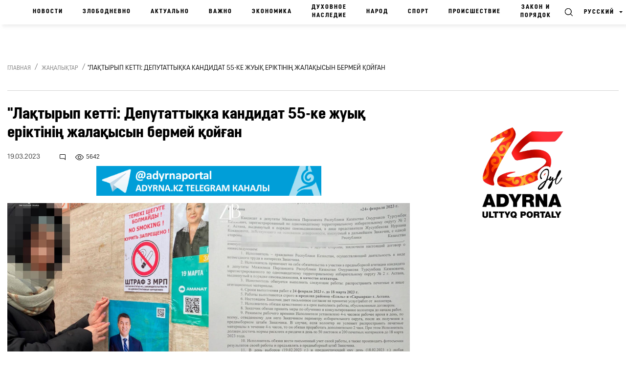

--- FILE ---
content_type: text/html; charset=UTF-8
request_url: https://adyrna.kz/post/150697
body_size: 22539
content:
<link rel="preload" as="style" href="https://adyrna.kz/build/assets/pages.article.fd0feaaa.css" /><link rel="modulepreload" href="https://adyrna.kz/build/assets/script.6ce067e2.js" /><link rel="stylesheet" href="https://adyrna.kz/build/assets/pages.article.fd0feaaa.css" /><script type="module" src="https://adyrna.kz/build/assets/script.6ce067e2.js"></script>
<!--app.blade.php-->
<!doctype html>
<html lang="ru" class="no-js">
<head>

    <meta charset="utf-8">
    <meta http-equiv="x-ua-compatible" content="ie=edge">
    <title>&quot;Лақтырып кетті: Депутаттықка кандидат 55-ке жуық еріктінің жалақысын бермей қойған | Национальный портал “Адырна”</title>
    <meta name="description" content="Мәжіліс депутаттығына кандидат Тұрсынбек Өмірзақов бір ай бойы үгітнасихат жұмысын жүргізген еріктілерге уәде еткен жалақыларын бермей, алдап кеткен. Бұл туралы Л.Н.Гумилев атындағы Еуразия ұлттық университетінің студенттері ZTB.KZ редакциясына хабарлады, деп жазады &quot;Адырна&quot; ұлттық порталы. Олардың ... | Национальный портал “Адырна”">
    <meta name="keywords" content="">
    <meta name="viewport" content="width=device-width, initial-scale=1">
    <meta name="robots" content="index, follow">
    <link rel="canonical" href="https://adyrna.kz/post/150697">
    <meta name="mailru-domain" content="RrLGZI44O0oVBVqJ"/>
    <meta name="format-detection" content="telephone=no">
    <meta name="HandheldFriendly" content="true">
    <meta name="theme-color" content="#F1F1F1">
    <meta property="fb:app_id" content="944375502576896"/>
    <meta name="google-site-verification" content="QfzaGxg6eMFrHCVC9596c0lwyJ7AoUOCPAe1vOoKc9k"/>
        <meta property="og:type" content="article"/>
    
    <meta property="og:locale" content="ru_RU"/>

    
    
        
    <meta property="og:title" content="&quot;Лақтырып кетті: Депутаттықка кандидат 55-ке жуық еріктінің жалақысын бермей қойған | Национальный портал “Адырна”"/>
    <meta property="og:description" content="Мәжіліс депутаттығына кандидат Тұрсынбек Өмірзақов бір ай бойы үгітнасихат жұмысын жүргізген еріктілерге уәде еткен жалақыларын бермей, алдап кеткен. Бұл туралы Л.Н.Гумилев атындағы Еуразия ұлттық университетінің студенттері ZTB.KZ редакциясына хабарлады, деп жазады &quot;Адырна&quot; ұлттық порталы. Олардың ... | Национальный портал “Адырна”"/>
    <meta property="og:url" content="https://adyrna.kz/post/150697"/>
    <meta property="og:image" content="https://adyrna.kz/content/uploads/2023/03/fotoram.io_-3.jpg"/>
    <meta property="og:image:secure_url" content="https://adyrna.kz/content/uploads/2023/03/fotoram.io_-3.jpg"/>
    <meta property="og:image:width" content="1200"/>
    <meta property="og:image:height" content="630"/>


    
    <meta name="twitter:card" content="summary_large_image">
    <meta name="twitter:title" content="&quot;Лақтырып кетті: Депутаттықка кандидат 55-ке жуық еріктінің жалақысын бермей қойған | Национальный портал “Адырна”">
    <meta name="twitter:description" content="Мәжіліс депутаттығына кандидат Тұрсынбек Өмірзақов бір ай бойы үгітнасихат жұмысын жүргізген еріктілерге уәде еткен жалақыларын бермей, алдап кеткен. Бұл туралы Л.Н.Гумилев атындағы Еуразия ұлттық университетінің студенттері ZTB.KZ редакциясына хабарлады, деп жазады &quot;Адырна&quot; ұлттық порталы. Олардың ... | Национальный портал “Адырна”">
    <meta name="twitter:image" content="https://adyrna.kz/content/uploads/2023/03/fotoram.io_-3.jpg">

    <link rel="image_src" href="https://adyrna.kz/content/uploads/2023/03/fotoram.io_-3.jpg"/>

    <link rel="icon" type="image/png" href="/favicon.png">

    <script type="application/ld+json">
        {
            "@context": "https://schema.org",
            "@type": "Organization",
            "name": "Национальный портал «Адырна»",
            "alternateName": "Adyrna",
            "url": "https://adyrna.kz",
            "logo": "https://adyrna.kz/images/logo.png",
            "founder": {
                "@type": "Person",
                "name": "Арман Серикович Аубакир",
                "jobTitle": "Руководитель портала",
                "description": "Активный участник общественной жизни, формирующий национальное мнение"
            },
            "description": "«Адырна» — интеллектуально-общественный медиа-портал, продвигающий казахскую идентичность, национальные ценности, традиции и духовное наследие. Платформа поднимает важные темы нации, анализирует события, формирует будущее с уважением к истории.",
            "sameAs": [
                "https://www.facebook.com/adyrna.kz",
                "https://www.instagram.com/adyrna.kz",
                "https://t.me/adyrna_kz"
            ],
            "address": {
                "@type": "PostalAddress",
                "addressCountry": "KZ"
            },
            "foundingDate": "2010",
            "memberOf": {
                "@type": "Organization",
                "name": "Казахстанское медиа-сообщество"
            }
        }
    </script>
    <script type="application/ld+json">
        {
            "@context": "https://schema.org",
            "@type": "NewsMediaOrganization",
            "name": "Национальный портал «Адырна»",
            "alternateName": "Adyrna",
            "url": "https://adyrna.kz",
            "logo": {
                "@type": "ImageObject",
                "url": "https://adyrna.kz/images/logo.png",
                "width": 600,
                "height": 60
            },
            "description": "Национальный портал «Адырна» — современная интеллектуально-общественная медиа-платформа, посвящённая казахской самобытности, истории, духовным ценностям и национальному развитию.",
            "foundingDate": "2010-01-01",
            "founder": {
                "@type": "Person",
                "name": "Арман Серикович Аубакир"
            },
            "publishingPrinciples": "https://adyrna.kz/publishing-principles",
            "ethicsPolicy": "https://adyrna.kz/ethics",
            "sameAs": [
                "https://facebook.com/adyrna.kz",
                "https://instagram.com/adyrna.kz",
                "https://t.me/adyrna_kz"
            ],
            "address": {
                "@type": "PostalAddress",
                "addressCountry": "KZ"
            }
        }
    </script>
    


        <script type="application/ld+json">
        {
            "@context": "https://schema.org",
            "@type": "NewsArticle",
            "mainEntityOfPage": {
                "@type": "WebPage",
                "@id": "https://adyrna.kz/post/150697"
            },
            "headline": "&quot;Лақтырып кетті: Депутаттықка кандидат 55-ке жуық еріктінің жалақысын бермей қойған | Национальный портал “Адырна”",
            "description": "Мәжіліс депутаттығына кандидат Тұрсынбек Өмірзақов бір ай бойы үгітнасихат жұмысын жүргізген еріктілерге уәде еткен жалақыларын бермей, алдап кеткен. Бұл туралы Л.Н.Гумилев атындағы Еуразия ұлттық университетінің студенттері ZTB.KZ редакциясына хабарлады, деп жазады &quot;Адырна&quot; ұлттық порталы. Олардың ... | Национальный портал “Адырна”",
            "image": [
                "https://adyrna.kz/content/uploads/2023/03/fotoram.io_-3.jpg"
            ],
            "author": {
                "@type": "Person",
                "name": "Зарина Әшірбек"
            },
            "publisher": {
                "@type": "Organization",
                "name": "Национальный портал «Адырна»",
                "logo": {
                    "@type": "ImageObject",
                    "url": "https://adyrna.kz/images/logo.png"
                }
            },
            "datePublished": "2023-03-19T18:42:27+05:00",
            "dateModified": "2026-02-01T04:24:04+05:00"
        }
    </script>
    
    <link rel="preload" as="style" href="https://adyrna.kz/build/assets/pages.article.fd0feaaa.css" /><link rel="preload" as="style" href="https://adyrna.kz/build/assets/app.208eb803.css" /><link rel="modulepreload" href="https://adyrna.kz/build/assets/app.2f185b4f.js" /><link rel="modulepreload" href="https://adyrna.kz/build/assets/script.6ce067e2.js" /><link rel="stylesheet" href="https://adyrna.kz/build/assets/pages.article.fd0feaaa.css" /><link rel="stylesheet" href="https://adyrna.kz/build/assets/app.208eb803.css" /><script type="module" src="https://adyrna.kz/build/assets/app.2f185b4f.js"></script><script type="module" src="https://adyrna.kz/build/assets/script.6ce067e2.js"></script>
    <script>
        (function (H) {
            H.className = H.className.replace(/\bno-js\b/, 'js')
        })(document.documentElement)
    </script>
    <!--[if lt IE 9 ]>
    <script src="/js/html5shiv-3.7.2.min.js" defer type="text/javascript"></script>
    <script src="/js/respond.min.js" defer type="text/javascript"></script>
    <meta content="no" http-equiv="imagetoolbar">
    <![endif]-->
    <!-- Google tag (gtag.js) -->
    <script async src="https://www.googletagmanager.com/gtag/js?id=G-XQQJTGRRKX"></script>
    <script>
        window.dataLayer = window.dataLayer || [];

        function gtag() {
            dataLayer.push(arguments);
        }

        gtag('js', new Date());
        gtag('config', 'G-XQQJTGRRKX');
    </script>

    <!-- Yandex Metrika -->
    <script type="text/javascript">
        (function (m, e, t, r, i, k, a) {
            m[i] = m[i] || function () {
                (m[i].a = m[i].a || []).push(arguments)
            };
            m[i].l = 1 * new Date();
            for (var j = 0; j < document.scripts.length; j++) {
                if (document.scripts[j].src === r) return;
            }
            k = e.createElement(t), a = e.getElementsByTagName(t)[0],
                k.async = 1, k.src = r, a.parentNode.insertBefore(k, a)
        })(window, document, "script", "https://mc.yandex.ru/metrika/tag.js", "ym");
        ym(85939719, "init", {
            clickmap: true,
            trackLinks: true,
            accurateTrackBounce: true
        });
    </script>
    <noscript>
        <div><img src="https://mc.yandex.ru/watch/85939719" style="position:absolute; left:-9999px;" alt=""/></div>
    </noscript>

    <!-- Google Analytics -->
    <script>
        (function (i, s, o, g, r, a, m) {
            i['GoogleAnalyticsObject'] = r;
            i[r] = i[r] || function () {
                (i[r].q = i[r].q || []).push(arguments)
            }, i[r].l = 1 * new Date();
            a = s.createElement(o), m = s.getElementsByTagName(o)[0];
            a.async = 1;
            a.src = g;
            m.parentNode.insertBefore(a, m)
        })(window, document, 'script', 'https://www.google-analytics.com/analytics.js', 'ga');
        ga('create', 'UA-117421885-1', 'auto');
        ga('send', 'pageview');
    </script>

    
    <script data-ad-client="ca-pub-1228786510087501" async
            src="https://pagead2.googlesyndication.com/pagead/js/adsbygoogle.js"></script>

    
    <link rel="stylesheet" href="https://cdnjs.cloudflare.com/ajax/libs/Swiper/4.5.0/css/swiper.css"
          integrity="sha512-cjuGuLmHnZITUy7HuGAl8RiiaNtzKH6ocCsISihxqrK98P1Ki7ugF+Oot0DHgPG++ZpywwsNNUxL4InsG6iYQw=="
          crossorigin="anonymous" referrerpolicy="no-referrer"/>
</head>

<body>

<div id="fb-root"></div>
<script async defer crossorigin="anonymous"
        src="https://connect.facebook.net/kk_KZ/sdk.js#xfbml=1&autoLogAppEvents=1&version=v4.0&appId=944375502576896"></script>
<!-- App Begin -->
<div class="app">

    <!-- App Wrapper Begin -->
    <div class="app__wrapper">

        <!--header.blade.php-->
<!-- Header Begin -->
<header class="header sticky" data-class-fixed="-sticky">

    <div class="header__container container-fluid">
        <a href="/ru" class="logo_adyrna" title="Adyrna"></a>
        <nav class="navigation">
            
                        
            <a href="https://adyrna.kz/ru"
               class="navigation__link">
                Новости
            </a>
                        
            <a href="https://adyrna.kz/ru/category/ozekti"
               class="navigation__link">
                Злободневно
            </a>
                        
            <a href="https://adyrna.kz/ru/category/eleuli"
               class="navigation__link">
                Актуально
            </a>
                        
            <a href="https://adyrna.kz/ru/category/manizdy"
               class="navigation__link">
                Важно
            </a>
                        
            <a href="https://adyrna.kz/ru/category/economics"
               class="navigation__link">
                Экономика
            </a>
                        
            <a href="https://adyrna.kz/ru/category/ruhaniyat"
               class="navigation__link">
                Духовное наследие
            </a>
                        
            <a href="https://adyrna.kz/ru/category/ult"
               class="navigation__link">
                Народ
            </a>
                        
            <a href="https://adyrna.kz/ru/category/sport"
               class="navigation__link">
                Спорт
            </a>
                        
            <a href="https://adyrna.kz/ru/category/okiga"
               class="navigation__link">
                Происшествие
            </a>
                        
            <a href="https://adyrna.kz/ru/category/zan-men-tartip"
               class="navigation__link">
                Закон и порядок
            </a>
            

        </nav>
        <div class="header__right d-flex justify-content-end">
            <a href="#" class="header__search" data-toggle="modal" data-target="#modal-search"></a>
            <div class="dropdown header__lang">
                                <div class="header__lang-title">Русский</div>
                <div class="dropdown-menu dropdown-menu-right">
                    
                                                            <a rel="alternate"
                       hreflang="kk"
                       href="/kk/post/150697"
                       class="header__lang-link"
                    >
                        Қазақша
                    </a>
                                                                                                                        <a rel="alternate"
                       hreflang="en"
                       href="/en/post/150697"
                       class="header__lang-link"
                    >
                        English
                    </a>
                                                                                <a rel="alternate"
                       hreflang="zh"
                       href="/zh/post/150697"
                       class="header__lang-link"
                    >
                        简体中文
                    </a>
                                                                                <a rel="alternate"
                       hreflang="tt"
                       href="/tt/post/150697"
                       class="header__lang-link"
                    >
                        قازاقشا
                    </a>
                                                                                <a rel="alternate"
                       hreflang="lt"
                       href="/lt/post/150697"
                       class="header__lang-link"
                    >
                        Qazaqsha
                    </a>
                                                                                <a rel="alternate"
                       hreflang="tr"
                       href="/tr/post/150697"
                       class="header__lang-link"
                    >
                        Türkçe
                    </a>
                                                                                <a rel="alternate"
                       hreflang="jp"
                       href="/jp/post/150697"
                       class="header__lang-link"
                    >
                        日本語
                    </a>
                                                                                <a rel="alternate"
                       hreflang="kr"
                       href="/kr/post/150697"
                       class="header__lang-link"
                    >
                        조선말/朝鮮말
                    </a>
                                        
                </div>
            </div>
            <div class="header__burger">
                <a class="burger"><span class="burger__item"></span></a>
                <div id="mega-menu" class="mega-menu">
                    
                    <div class="mega-menu__row">
                                                <div class="mega-menu__col">
                            <div class="mega-menu__menu">
                                <div class="mega-menu__title">
                                    <a href="/ru/category/batys-ajmaktar">
                                        Западные регионы
                                    </a>
                                </div>

                                                                <a href="/ru/category/batys-kazakstan-oblysy" class="mega-menu__link">
                                    Западно-Казахстанская область
                                </a>
                                                                <a href="/ru/category/oral-kalasy" class="mega-menu__link">
                                    город Уральск
                                </a>
                                                                <a href="/ru/category/mangystau-oblysy" class="mega-menu__link">
                                    Мангистауская область
                                </a>
                                                                <a href="/ru/category/aktau-kalasy" class="mega-menu__link">
                                    город Актау
                                </a>
                                                                <a href="/ru/category/atyrau-oblysy" class="mega-menu__link">
                                    Атырауская область
                                </a>
                                                                <a href="/ru/category/atyrau-kalasy" class="mega-menu__link">
                                    город Атырау
                                </a>
                                                                <a href="/ru/category/aktebe-oblysy" class="mega-menu__link">
                                    Актюбинская область
                                </a>
                                                                <a href="/ru/category/aktebe-kalasy" class="mega-menu__link">
                                    город Актобе
                                </a>
                                                            </div>
                        </div>
                                                <div class="mega-menu__col">
                            <div class="mega-menu__menu">
                                <div class="mega-menu__title">
                                    <a href="/ru/category/ortalyk-ajmaktar">
                                        Центральные регионы
                                    </a>
                                </div>

                                                                <a href="/ru/category/astana-kalasy" class="mega-menu__link">
                                    город Астана
                                </a>
                                                                <a href="/ru/category/akmola-oblysy" class="mega-menu__link">
                                    Акмолинская область
                                </a>
                                                                <a href="/ru/category/kekshetau-kalasy" class="mega-menu__link">
                                    город Кокшетау
                                </a>
                                                                <a href="/ru/category/karagandy-kalasy" class="mega-menu__link">
                                    город Караганда
                                </a>
                                                                <a href="/ru/category/karagandy-oblysy" class="mega-menu__link">
                                    Карагандинская область
                                </a>
                                                                <a href="/ru/category/ulytau-oblysy" class="mega-menu__link">
                                    Улытауская область
                                </a>
                                                                <a href="/ru/category/zhezkazgan-kalasy" class="mega-menu__link">
                                    город Жезказган
                                </a>
                                                                <a href="/ru/category/temirtau-kalasy" class="mega-menu__link">
                                    город Темиртау
                                </a>
                                                                <a href="/ru/category/balkash-kalasy" class="mega-menu__link">
                                    город Балхаш
                                </a>
                                                            </div>
                        </div>
                                                <div class="mega-menu__col">
                            <div class="mega-menu__menu">
                                <div class="mega-menu__title">
                                    <a href="/ru/category/soltystik-ajmaktar">
                                        Северные регионы
                                    </a>
                                </div>

                                                                <a href="/ru/category/kostanaj-kalasy" class="mega-menu__link">
                                    город Костанай
                                </a>
                                                                <a href="/ru/category/kostanaj-oblysy" class="mega-menu__link">
                                    Костанайская область
                                </a>
                                                                <a href="/ru/category/pavlodar-kalasy" class="mega-menu__link">
                                    город Павлодар
                                </a>
                                                                <a href="/ru/category/pavlodar-oblysy" class="mega-menu__link">
                                    Павлодарская область
                                </a>
                                                                <a href="/ru/category/petropavl-kalasy" class="mega-menu__link">
                                    город Петропавловск
                                </a>
                                                                <a href="/ru/category/soltystik-kazakstan-oblysy" class="mega-menu__link">
                                    Северо-Казахстанская область
                                </a>
                                                            </div>
                        </div>
                                                <div class="mega-menu__col">
                            <div class="mega-menu__menu">
                                <div class="mega-menu__title">
                                    <a href="/ru/category/ontystik-ajmaktar">
                                        Южные регионы
                                    </a>
                                </div>

                                                                <a href="/ru/category/almaty-kalasy" class="mega-menu__link">
                                    город Алматы
                                </a>
                                                                <a href="/ru/category/almaty-oblysy" class="mega-menu__link">
                                    Алматинская область
                                </a>
                                                                <a href="/ru/category/taldykorgan-kalasy" class="mega-menu__link">
                                    город Талдыкорган
                                </a>
                                                                <a href="/ru/category/jetisu-oblysy" class="mega-menu__link">
                                    Жетысуская область
                                </a>
                                                                <a href="/ru/category/shymkent-kalasy" class="mega-menu__link">
                                    город Шымкент
                                </a>
                                                                <a href="/ru/category/tyrkistan-oblysy" class="mega-menu__link">
                                    Туркестанская область
                                </a>
                                                                <a href="/ru/category/tyrkistan-kalasy" class="mega-menu__link">
                                    город Туркестан
                                </a>
                                                                <a href="/ru/category/taraz-kalasy" class="mega-menu__link">
                                    город Тараз
                                </a>
                                                                <a href="/ru/category/zhambyil-oblyisyi" class="mega-menu__link">
                                    Джамбулская область
                                </a>
                                                                <a href="/ru/category/kyzylorda-kalasy" class="mega-menu__link">
                                    город Кызылорда
                                </a>
                                                                <a href="/ru/category/kyzylorda-oblysy" class="mega-menu__link">
                                    Кызылординская область
                                </a>
                                                            </div>
                        </div>
                                                <div class="mega-menu__col">
                            <div class="mega-menu__menu">
                                <div class="mega-menu__title">
                                    <a href="/ru/category/shygys-ajmaktar">
                                        Восточные регионы
                                    </a>
                                </div>

                                                                <a href="/ru/category/semej-kalasy" class="mega-menu__link">
                                    город Семей
                                </a>
                                                                <a href="/ru/category/oskemen-kalasy" class="mega-menu__link">
                                    город Усть-Каменогорск
                                </a>
                                                                <a href="/ru/category/shygys-kazakstan-oblysy" class="mega-menu__link">
                                    Восточно-Казахстанская область
                                </a>
                                                                <a href="/ru/category/abai-oblysy" class="mega-menu__link">
                                    Абайская область
                                </a>
                                                            </div>
                        </div>
                                                <div class="mega-menu__col">
                            <div class="mega-menu__menu">
                                <div class="mega-menu__title">
                                    <a href="/ru/category/news">
                                        Новости
                                    </a>
                                </div>

                                                                <a href="/ru/category/kazakhstan" class="mega-menu__link">
                                    Казахстан
                                </a>
                                                                <a href="/ru/category/alem" class="mega-menu__link">
                                    Мир
                                </a>
                                                                <a href="/ru/category/qogam" class="mega-menu__link">
                                    Общество
                                </a>
                                                                <a href="/ru/category/kokeikesti" class="mega-menu__link">
                                    Актуальное
                                </a>
                                                                <a href="/ru/category/enbek-adamy" class="mega-menu__link">
                                    Человек труда
                                </a>
                                                                <a href="/ru/category/sport" class="mega-menu__link">
                                    Спорт
                                </a>
                                                                <a href="/ru/category/suhbat" class="mega-menu__link">
                                    Интервью
                                </a>
                                                                <a href="/ru/category/pikirler" class="mega-menu__link">
                                    Мнение
                                </a>
                                                                <a href="/ru/category/adyrnama" class="mega-menu__link">
                                    Наши проекты
                                </a>
                                                                <a href="/ru/category/polls" class="mega-menu__link">
                                    Опросы
                                </a>
                                                                <a href="/ru/category/saraptama" class="mega-menu__link">
                                    Эксперт
                                </a>
                                                                <a href="/ru/category/konst-reforma-2026" class="mega-menu__link">
                                    Конституционная реформа-2026
                                </a>
                                                            </div>
                        </div>
                                                <div class="mega-menu__col">
                            <div class="mega-menu__menu">
                                <div class="mega-menu__title">
                                    <a href="/ru/category/eleuli">
                                        Актуально
                                    </a>
                                </div>

                                                                <a href="/ru/category/ishki-sayasat" class="mega-menu__link">
                                    Внутренняя политика
                                </a>
                                                                <a href="/ru/category/syrtky-sayasat" class="mega-menu__link">
                                    Внешняя политика
                                </a>
                                                                <a href="/ru/category/investment-policy" class="mega-menu__link">
                                    Инвестиционная политика
                                </a>
                                                                <a href="/ru/category/gender-policy" class="mega-menu__link">
                                    Гендерная политика
                                </a>
                                                                <a href="/ru/category/population-policy" class="mega-menu__link">
                                    Демографическая политика
                                </a>
                                                                <a href="/ru/category/social-politics" class="mega-menu__link">
                                    Социальная политика
                                </a>
                                                                <a href="/ru/category/bilic-zhane-sayasat" class="mega-menu__link">
                                    Правительство и политика
                                </a>
                                                                <a href="/ru/category/basshylardyn-ratingi" class="mega-menu__link">
                                    Рейтинг руководителей и акимов
                                </a>
                                                                <a href="/ru/category/azamattyq-qogam-instituttary" class="mega-menu__link">
                                    Институты гражданского общества
                                </a>
                                                                <a href="/ru/category/state-agency" class="mega-menu__link">
                                    Правительственные органы
                                </a>
                                                                <a href="/ru/category/appointment-and-resignation" class="mega-menu__link">
                                    Назначения и увольнения
                                </a>
                                                                <a href="/ru/category/human-rights" class="mega-menu__link">
                                    Права человека
                                </a>
                                                                <a href="/ru/category/kr-zahdary" class="mega-menu__link">
                                    Законы РК
                                </a>
                                                                <a href="/ru/category/memlekettik-bagdarlamalar" class="mega-menu__link">
                                    Национальные проекты
                                </a>
                                                                <a href="/ru/category/diplomat-missiyasy" class="mega-menu__link">
                                    Дипломатическая миссия
                                </a>
                                                                <a href="/ru/category/kukyk" class="mega-menu__link">
                                    Право
                                </a>
                                                                <a href="/ru/category/el" class="mega-menu__link">
                                    Народ
                                </a>
                                                                <a href="/ru/category/bas-taлyryp" class="mega-menu__link">
                                    Главное
                                </a>
                                                                <a href="/ru/category/minber" class="mega-menu__link">
                                    Трибуна
                                </a>
                                                                <a href="/ru/category/referendum2024" class="mega-menu__link">
                                    Референдум 2024
                                </a>
                                                            </div>
                        </div>
                                                <div class="mega-menu__col">
                            <div class="mega-menu__menu">
                                <div class="mega-menu__title">
                                    <a href="/ru/category/economics">
                                        Экономика
                                    </a>
                                </div>

                                                                <a href="/ru/category/traditional-economy" class="mega-menu__link">
                                    Традиционная экономика
                                </a>
                                                                <a href="/ru/category/market-economy" class="mega-menu__link">
                                    Рыночная экономика
                                </a>
                                                                <a href="/ru/category/administrative-economy" class="mega-menu__link">
                                    Авторитарная экономика
                                </a>
                                                                <a href="/ru/category/people-control" class="mega-menu__link">
                                    Народный контроль
                                </a>
                                                                <a href="/ru/category/anticorruption" class="mega-menu__link">
                                    Антикоррупционная политика
                                </a>
                                                                <a href="/ru/category/tourism" class="mega-menu__link">
                                    Туризм
                                </a>
                                                                <a href="/ru/category/analitika" class="mega-menu__link">
                                    Аналитика
                                </a>
                                                                <a href="/ru/category/biznes-zhanalyktar" class="mega-menu__link">
                                    Бизнес новости
                                </a>
                                                                <a href="/ru/category/arzhyi" class="mega-menu__link">
                                    Финансы
                                </a>
                                                            </div>
                        </div>
                                                <div class="mega-menu__col">
                            <div class="mega-menu__menu">
                                <div class="mega-menu__title">
                                    <a href="/ru/category/manizdy">
                                        Важно
                                    </a>
                                </div>

                                                                <a href="/ru/category/ulttyk-tarih" class="mega-menu__link">
                                    Национальная история
                                </a>
                                                                <a href="/ru/category/duniejuzilik-tarih" class="mega-menu__link">
                                    Всемирная история
                                </a>
                                                                <a href="/ru/category/qazaq-khandygy" class="mega-menu__link">
                                    Казахское ханство
                                </a>
                                                                <a href="/ru/category/alash-uldary" class="mega-menu__link">
                                    Деятели партии Алаш
                                </a>
                                                                <a href="/ru/category/turkitanu" class="mega-menu__link">
                                    Тюркология
                                </a>
                                                                <a href="/ru/category/olketanu" class="mega-menu__link">
                                    Краеведение
                                </a>
                                                                <a href="/ru/category/aldaspan" class="mega-menu__link">
                                    Военное искусство кочевников
                                </a>
                                                                <a href="/ru/category/rune" class="mega-menu__link">
                                    Древнетюркский графика
                                </a>
                                                                <a href="/ru/category/altyn-orda-750" class="mega-menu__link">
                                    Золотая орда - 750
                                </a>
                                                                <a href="/ru/category/al-farabi-1150" class="mega-menu__link">
                                    Аль-фараби - 1150
                                </a>
                                                                <a href="/ru/category/abai-175" class="mega-menu__link">
                                    Абай - 175
                                </a>
                                                            </div>
                        </div>
                                                <div class="mega-menu__col">
                            <div class="mega-menu__menu">
                                <div class="mega-menu__title">
                                    <a href="/ru/category/ruhaniyat">
                                        Духовное наследие
                                    </a>
                                </div>

                                                                <a href="/ru/category/shygarmashylyk" class="mega-menu__link">
                                    Творчество
                                </a>
                                                                <a href="/ru/category/poeziya" class="mega-menu__link">
                                    Поэзия
                                </a>
                                                                <a href="/ru/category/proza" class="mega-menu__link">
                                    Проза
                                </a>
                                                                <a href="/ru/category/drama" class="mega-menu__link">
                                    Драма
                                </a>
                                                                <a href="/ru/category/dala-danalygy" class="mega-menu__link">
                                    Степная мудрость
                                </a>
                                                                <a href="/ru/category/asyl-qazyna" class="mega-menu__link">
                                    Культурное сокровище
                                </a>
                                                                <a href="/ru/category/soz-qudiret" class="mega-menu__link">
                                    Слово – Сила
                                </a>
                                                                <a href="/ru/category/on-birinshi-kalamysh-ruhaniyat" class="mega-menu__link">
                                    Одиннадцатая ручка
                                </a>
                                                                <a href="/ru/category/kitaphana" class="mega-menu__link">
                                    Библиотека
                                </a>
                                                                <a href="/ru/category/ertegiler" class="mega-menu__link">
                                    Сказки
                                </a>
                                                                <a href="/ru/category/ruhani-jangyry" class="mega-menu__link">
                                    Модернизация сознания
                                </a>
                                                                <a href="/ru/category/alash-arkauy" class="mega-menu__link">
                                    Опора Алаша
                                </a>
                                                            </div>
                        </div>
                                                <div class="mega-menu__col">
                            <div class="mega-menu__menu">
                                <div class="mega-menu__title">
                                    <a href="/ru/category/oner">
                                        Культура
                                    </a>
                                </div>

                                                                <a href="/ru/category/keskindeme-oneri" class="mega-menu__link">
                                    Живопись
                                </a>
                                                                <a href="/ru/category/bi" class="mega-menu__link">
                                    Танцы
                                </a>
                                                                <a href="/ru/category/actorlik-oner" class="mega-menu__link">
                                    Актёрское мастерство
                                </a>
                                                                <a href="/ru/category/teatr" class="mega-menu__link">
                                    Театр
                                </a>
                                                                <a href="/ru/category/kino" class="mega-menu__link">
                                    Кино
                                </a>
                                                                <a href="/ru/category/television" class="mega-menu__link">
                                    Телевидение
                                </a>
                                                                <a href="/ru/category/circus" class="mega-menu__link">
                                    Цирк
                                </a>
                                                                <a href="/ru/category/showbiz" class="mega-menu__link">
                                    Эстрада
                                </a>
                                                                <a href="/ru/category/media" class="mega-menu__link">
                                    Медиа
                                </a>
                                                                <a href="/ru/category/arhitektura" class="mega-menu__link">
                                    Архитектура
                                </a>
                                                            </div>
                        </div>
                                                <div class="mega-menu__col">
                            <div class="mega-menu__menu">
                                <div class="mega-menu__title">
                                    <a href="/ru/category/ult">
                                        Народ
                                    </a>
                                </div>

                                                                <a href="/ru/category/salt-dastur" class="mega-menu__link">
                                    Традиция
                                </a>
                                                                <a href="/ru/category/ulttyq-oiyn" class="mega-menu__link">
                                    Национальная игра
                                </a>
                                                                <a href="/ru/category/ulttyq-tagam" class="mega-menu__link">
                                    Национальная еда
                                </a>
                                                                <a href="/ru/category/ulttyq-tarbie" class="mega-menu__link">
                                    Национальное воспитание
                                </a>
                                                                <a href="/ru/category/ultty-kiim" class="mega-menu__link">
                                    Национальная одежда
                                </a>
                                                                <a href="/ru/category/jeti-qazyna" class="mega-menu__link">
                                    Традиционное охота
                                </a>
                                                            </div>
                        </div>
                                                <div class="mega-menu__col">
                            <div class="mega-menu__menu">
                                <div class="mega-menu__title">
                                    <a href="/ru/category/life-style">
                                        Live Style
                                    </a>
                                </div>

                                                                <a href="/ru/category/bozbala" class="mega-menu__link">
                                    Бозбала
                                </a>
                                                                <a href="/ru/category/boizhetken" class="mega-menu__link">
                                    Бойжеткен
                                </a>
                                                                <a href="/ru/category/homework" class="mega-menu__link">
                                    Домашнее задание
                                </a>
                                                                <a href="/ru/category/mahabbat" class="mega-menu__link">
                                    Любовь
                                </a>
                                                                <a href="/ru/category/shanyrak" class="mega-menu__link">
                                    Семейная жизнь
                                </a>
                                                                <a href="/ru/category/san" class="mega-menu__link">
                                    Мода
                                </a>
                                                                <a href="/ru/category/interesting-events" class="mega-menu__link">
                                    Интересные случаи
                                </a>
                                                                <a href="/ru/category/eskeri-zhurnalistika" class="mega-menu__link">
                                    Военная журналистика
                                </a>
                                                                <a href="/ru/category/fotoreportazhdar" class="mega-menu__link">
                                    Фоторепортажи
                                </a>
                                                            </div>
                        </div>
                                                <div class="mega-menu__col">
                            <div class="mega-menu__menu">
                                <div class="mega-menu__title">
                                    <a href="/ru/category/others">
                                        Другое
                                    </a>
                                </div>

                                                                <a href="/ru/category/baldyrgan" class="mega-menu__link">
                                    Малыши
                                </a>
                                                                <a href="/ru/category/jas-talant" class="mega-menu__link">
                                    Молодые таланты
                                </a>
                                                                <a href="/ru/category/temirqazyq" class="mega-menu__link">
                                    Фольклорное литература
                                </a>
                                                                <a href="/ru/category/tugan-jer-project" class="mega-menu__link">
                                    Проект «Родной край»
                                </a>
                                                                <a href="/ru/category/ulttyq-qundylyqtar-ult-qorgany" class="mega-menu__link">
                                    Национальные ценности - национальная оборона
                                </a>
                                                                <a href="/ru/category/factcheck" class="mega-menu__link">
                                    Проверка фактов
                                </a>
                                                                <a href="/ru/category/uly-otan-sofysyna-katysushylar" class="mega-menu__link">
                                    Участники Великой Отечественной войны
                                </a>
                                                                <a href="/ru/category/kr-zannamasy" class="mega-menu__link">
                                    Законодательство Республики Казахстан
                                </a>
                                                            </div>
                        </div>
                                                <div class="mega-menu__col">
                            <div class="mega-menu__menu">
                                <div class="mega-menu__title">
                                    <a href="/ru/category/ozekti">
                                        Злободневно
                                    </a>
                                </div>

                                                                <a href="/ru/category/densaulyk" class="mega-menu__link">
                                    Здоровье
                                </a>
                                                                <a href="/ru/category/featured" class="mega-menu__link">
                                    Лидер
                                </a>
                                                                <a href="/ru/category/fighting-extremism" class="mega-menu__link">
                                    Противодействие экстремизму
                                </a>
                                                                <a href="/ru/category/kazakh-terminology" class="mega-menu__link">
                                    Казахская терминология
                                </a>
                                                                <a href="/ru/category/event" class="mega-menu__link">
                                    События
                                </a>
                                                                <a href="/ru/category/podcast" class="mega-menu__link">
                                    Подкаст
                                </a>
                                                                <a href="/ru/category/sholu" class="mega-menu__link">
                                    Обзор
                                </a>
                                                                <a href="/ru/category/kezkaras" class="mega-menu__link">
                                    Взгляд
                                </a>
                                                                <a href="/ru/category/eksklyuziv" class="mega-menu__link">
                                    Эксклюзив
                                </a>
                                                                <a href="/ru/category/regiondar" class="mega-menu__link">
                                    Регионы
                                </a>
                                                                <a href="/ru/category/ekologiya" class="mega-menu__link">
                                    Экология
                                </a>
                                                            </div>
                        </div>
                                                <div class="mega-menu__col">
                            <div class="mega-menu__menu">
                                <div class="mega-menu__title">
                                    <a href="/ru/category/bilim-zhene-gylym">
                                        Образование и наука
                                    </a>
                                </div>

                                                                <a href="/ru/category/psychology" class="mega-menu__link">
                                    Психология
                                </a>
                                                                <a href="/ru/category/astronomy" class="mega-menu__link">
                                    Астрономия
                                </a>
                                                                <a href="/ru/category/science" class="mega-menu__link">
                                    Наука
                                </a>
                                                                <a href="/ru/category/zhigerlen" class="mega-menu__link">
                                    Энергия
                                </a>
                                                                <a href="/ru/category/akyl-patshalygy" class="mega-menu__link">
                                    Царство разума
                                </a>
                                                                <a href="/ru/category/amazing-live" class="mega-menu__link">
                                    Удивительная жизнь
                                </a>
                                                                <a href="/ru/category/mugalim-mertebesi" class="mega-menu__link">
                                    Учительская честь
                                </a>
                                                                <a href="/ru/category/mazmyndama" class="mega-menu__link">
                                    Содержание
                                </a>
                                                            </div>
                        </div>
                                                <div class="mega-menu__col">
                            <div class="mega-menu__menu">
                                <div class="mega-menu__title">
                                    <a href="/ru/category/densaulyk1">
                                        Здоровье
                                    </a>
                                </div>

                                                                <a href="/ru/category/salauatty-өmir-salty" class="mega-menu__link">
                                    Здоровый образ жизни
                                </a>
                                                                <a href="/ru/category/halyk-emshiligi" class="mega-menu__link">
                                    Народная медицина
                                </a>
                                                                <a href="/ru/category/koronavirus" class="mega-menu__link">
                                    Коронавирус
                                </a>
                                                            </div>
                        </div>
                        
                        
                        <div class="mega-menu__col">
                            <div class="mega-menu__menu">
                                <div class="mega-menu__title"></div>
                                <a href="https://shinline.kz/" target="_blank" class="mega-menu__link">
                                    Интернет-магазин Шин Line &raquo;
                                </a>
                            </div>
                        </div>
                    </div>

                    <div class="mega-menu__contacts" style="margin-top: 40px;">
                        <div class="mega-menu__contacts-title">Обратная связь</div>
                        <div class="mega-menu__contacts-item">
                            <div class="mega-menu__contacts-icon -whatsapp"></div>
                            +7 707 676 6977
                        </div>
                        <div class="mega-menu__contacts-item">
                            <div class="mega-menu__contacts-icon -email"></div>
                            adyrnaportal@gmail.com
                        </div>
                        <div class="mega-menu__contacts-item">
                            <div class="mega-menu__contacts-icon -ad"></div>
                            <a href="/page/reklama-na-sajte-adyrna-kz" class="mega-menu__link"
                               style="margin-top: 0;">Реклама на сайте</a>
                        </div>
                    </div>


                    <div class="mega-menu__app">
                        <a href="#" class="mega-menu__app-link">
                            <img src="/images/appstore.svg" alt="">
                        </a>
                        <a href="#" class="mega-menu__app-link">
                            <img src="/images/playmarket.svg" alt="">
                        </a>
                    </div>
                </div>
            </div>
        </div>

    </div>


</header>


        <!-- App Main Begin -->
        <main role="main" class="app__main">

            <!-- Article Begin -->
<style>
    p {
        margin-bottom: 0;
    }
/* .article__body > div > div { */
/*     style="white-space: normal !important; */
/* } */
</style>
<section class="py-6">
    <div class="container">
        <ul class="breadcrumbs">
            <li class="breadcrumbs__item">
                <a href=" / " class="breadcrumbs__link">Главная</a>
            </li>
            <li class="breadcrumbs__item">
                <a href="https://adyrna.kz/ru/category/news" class="breadcrumbs__link">Жаңалықтар</a>
            </li>
            <li class="breadcrumbs__item">&quot;Лақтырып кетті: Депутаттықка кандидат 55-ке жуық еріктінің жалақысын бермей қойған</li>
        </ul>

        <article class="article">
            <div class="row h-100">
                <div class="col-lg-8">
                    <h1 class="article__title">&quot;Лақтырып кетті: Депутаттықка кандидат 55-ке жуық еріктінің жалақысын бермей қойған</h1>
                    <div class="row flex">

                    </div>
                    <div class="article__tools pb-2">
                        <div class="article__date">19.03.2023</div>
                        <div class="article__tools-item">
                            <div class="article__tools-icon -comments"></div>
                            <span class="fb-comments-count" data-href="getFBCommentsUrl"></span>
                        </div>
                        <div class="article__tools-item">
                            <div class="article__tools-icon -eye"></div>
                            5642
                        </div>

                    </div>
                    <center>
                        <a href="https://t.me/adyrnaportal" target="_blank">
                            <img
                                src="https://adyrna.kz/content/uploads/2023/01/adyrna_telegram.png" width="460"
                                alt="Adyrna.kz Telegram" style="padding-top: 0; padding-bottom: 15px;"
                                loading="lazy">
                        </a>
                    </center>
                    <img src="https://adyrna.kz/content/uploads/2023/03/fotoram.io_-3.jpg" class="article__img" alt="https://adyrna.kz/content/uploads/2023/03/fotoram.io_-3.jpg"
                         loading="lazy">
                    <!--                    <figcaption class="article__figcaption">https://adyrna.kz/content/uploads/2023/03/fotoram.io_-3.jpg</figcaption>-->

                    <div class="row">
                        <div class="col-lg-10">
                            <div class="article__body">
                                
                                <div style="white-space: pre-wrap;"><strong>Мәжіліс депутаттығына кандидат Тұрсынбек Өмірзақов бір ай бойы үгіт-насихат жұмысын жүргізген еріктілерге уәде еткен жалақыларын бермей, алдап кеткен. </strong><strong>Бұл туралы Л.Н.Гумилев атындағы Еуразия ұлттық университетінің студенттері ZTB.KZ редакциясына хабарлады, деп жазады "Адырна" ұлттық порталы.</strong>
<div>
<div>

Олардың айтуынша, сайлауға бір ай қалғанда 55 студент кандидат Тұрсынбек Өмірзақовтың штабымен келісім шартқа отырған. Олар Өмірзақовты насихаттаумен айналысуы керек еді.

</div>
</div>
<blockquote><span style="color: #000000;"><strong>"19 ақпаннан 17 наурызға дейін жұмыс істедік. Басында бізге әрқайсымыздың жалақымыз 150 000 теңгені құрайтынын айтты. Біз келісіп, жұмыс істедік. Аязды күндері үгіт-насихат парақтары мен плакаттарды жапсырдық. Әрқайсымызға белгілі бір аумақтарды бөліп берді. Жүріп-тұру шығынын өзіміз көтердік», - дейді студенттердің бірі.</strong></span></blockquote>
Үгіт-насихат науқаны аяқталғанда студенттерге келісім-шарттың өзгергені туралы хабарланды.
<blockquote><span style="color: #000000;"><strong>«Енді олар "әр үгіт-насихат парағына немесе плакатқа 50 теңгеден төлейміз" дегенді алға тартып отыр. Яғни бұл дегеніміз еріктілер небәрі 30-35 мың теңге алады деген сөз. Қайта бізге мүлде басқа сома уәде етілген болатын», - деп шағымданады студент. </strong></span></blockquote>
Жігіт бұл жұмысқа университеттің қатысы жоқ екенін айтады.
<blockquote><span style="color: #000000;"><strong>"Біз бұл жұмысты таныстарымыз арқылы өзіміз таптық. Қосымша табыс тапқымыз келді. Түбінде осындай мәселеге тап болатынымызды білсек, ешқайсымыз мұндай жұмыс істемес едік. Біз тек алғашқы келісім шарттың талаптары орындалғанын қалаймыз. Бізге жалақы керек. Бұдан артық ештеңе қажет емес", - деп көмек сұрады студенттер.</strong></span></blockquote>
<strong>Еске салайық, бүгін Қазақстанда Парламент Мәжіліс пен мәслихаттардың кезектен тыс сайлауы өтіп жатыр.</strong>
<p style="text-align: right;"><strong>"Адырна" ұлттық порталы </strong></p>
&nbsp;</div>
                                                                                                <div class="flex gap-5 mb-3 pt-4">
                                                                    </div>
                                <div class="ui shape socials">
                                    <div class="sides">
                                        <div class="side active">
                                            <div class="content">
                                                <div class="header-sides">
                                                    <a class="ui large basic label"
                                                       href="https://web.facebook.com/adyrna.kz/" target="_blank"><span
                                                            style="color:#1EB4F1;font-size: 18px;">Facebook</span> -
                                                        парақшамызға жазылыңыз!

                                                    </a>
                                                    <img class="social" src="/images/facebook.png">
                                                </div>
                                            </div>
                                        </div>
                                        <div class="side">
                                            <div class="content">
                                                <div class="header-sides">
                                                    <a class="ui large basic label"
                                                       href="https://www.youtube.com/channel/UCP5lDuFEFUU3KvzKibnnhNg?app=desktop"
                                                       target="_blank">
                                                        <span style="color:#1EB4F1;font-size: 18px;">YouTube</span>
                                                        -
                                                        арнамызға жазылыңыз!
                                                    </a>
                                                    <img class="social" src="/images/youtube.png">
                                                </div>
                                            </div>
                                        </div>
                                        <div class="side">
                                            <div class="content">
                                                <div class="header-sides">
                                                    <a class="ui large basic label"
                                                       href="https://www.instagram.com/adyrna.kz/" target="_blank"><span
                                                            style="color:#1EB4F1;font-size: 18px;">Instagram</span>
                                                        -
                                                        парақшамызға жазылыңыз!

                                                    </a>
                                                    <img class="social" src="/images/instagram.png">
                                                </div>
                                            </div>
                                        </div>
                                        <div class="side">
                                            <div class="content">
                                                <div class="header-sides">
                                                    <a class="ui large basic label"
                                                       href="https://m.vk.com/adyrnaportal?from=groups" target="_blank"><span
                                                            style="color:#1EB4F1;font-size: 18px;">VK</span> -
                                                        тобымызға жазылыңыз!

                                                    </a>
                                                    <img class="social" src="/images/vk.png">
                                                </div>
                                            </div>
                                        </div>
                                        <div class="side">
                                            <div class="content">
                                                <div class="header-sides">
                                                    <a class="ui large basic label" href="https://t.me/adyrnaportal"
                                                       target="_blank"><span style="color:#1EB4F1;font-size: 18px;">Telegram</span>
                                                        - арнамызға жазылыңыз!
                                                    </a>
                                                    <img class="social" src="/images/telegram.png">
                                                </div>
                                            </div>
                                        </div>
                                        <div class="side">
                                            <div class="content">
                                                <div class="header-sides">
                                                    <a class="ui large basic label"
                                                       href="https://ok.ru/profile/580750453189" target="_blank">
                                                        <span
                                                            style="color:#1EB4F1;font-size: 18px;">OK
        </span> -
                                                        парақшамызға жазылыңыз!

                                                    </a>
                                                    <img class="social" src="/images/odnoklassniki.png">
                                                </div>
                                            </div>
                                        </div>
                                        <div class="side">
                                            <div class="content">
                                                <div class="header-sides">
                                                    <a class="ui large basic label" href="https://twitter.com/adyrna_kz"
                                                       target="_blank">
                                                        <span style="color:#1EB4F1;font-size: 18px;">Twitter
        </span> -
                                                        парақшамызға жазылыңыз!

                                                    </a>
                                                    <img class="social" src="/images/twitter.png">
                                                </div>
                                            </div>
                                        </div>
                                        <div class="side">
                                            <div class="content">
                                                <div class="header-sides">
                                                    <a class="ui large basic label"
                                                       href="https://www.linkedin.com/mwlite/in/adyrna-portaly-7864601a8"
                                                       target="_blank"><span style="color:#1EB4F1;font-size: 18px;">LinkedIn
        </span> -
                                                        парақшамызға жазылыңыз!

                                                    </a>
                                                    <img class="social" src="/images/linkedin.png">
                                                </div>
                                            </div>
                                        </div>
                                    </div>
                                </div>
                                <link
                                    href="https://fonts.googleapis.com/css?family=Montserrat:300,400,700&amp;subset=cyrillic,cyrillic-ext"
                                    rel="stylesheet">                                <h3 class="subscribe" style="margin-top: 30px; margin-bottom: 20px;">Басқалармен бөлісе
                                    отырыңыз</h3>
                                <share-buttons class="share-title">
                                    <div class="adyrna-sb-group adyrna-sb-modern-dark ng-star-inserted">

                                        <share-button class="adyrna-sb-button adyrna-sb-modern-dark ng-star-inserted">
                                            <button
                                                class="adyrna-sb-wrapper adyrna-sb-facebook adyrna-sb-show-icon adyrna-sb-show-text"
                                                style="--facebook-color:#4267B2; font-size: 11.2px;" data-type="fb">
                                                <div class="adyrna-sb-inner">
                                                    <div class="adyrna-sb-content">
                                                        <div class="adyrna-sb-icon ng-star-inserted"><i
                                                                class="fa fa-facebook-f"></i></div>
                                                        <div class="adyrna-sb-text ng-star-inserted"> Facebook</div>
                                                    </div>
                                                </div>
                                            </button>
                                        </share-button>

                                        <share-button class="adyrna-sb-button adyrna-sb-modern-dark ng-star-inserted">
                                            <button
                                                class="adyrna-sb-wrapper adyrna-sb-twitter adyrna-sb-show-icon adyrna-sb-show-text"
                                                style="--twitter-color:#00acee; font-size: 11.2px;" data-type="tw">
                                                <div class="adyrna-sb-inner">
                                                    <div class="adyrna-sb-content">
                                                        <div class="adyrna-sb-icon ng-star-inserted"><i
                                                                class="fa fa-twitter"></i></div>
                                                        <div class="adyrna-sb-text ng-star-inserted"> Twitter</div>
                                                    </div>
                                                </div>
                                            </button>
                                        </share-button>

                                        <share-button class="adyrna-sb-button adyrna-sb-modern-dark ng-star-inserted">
                                            <button
                                                class="adyrna-sb-wrapper adyrna-sb-google adyrna-sb-show-icon adyrna-sb-show-text"
                                                style="--google-color:#DB4437; font-size: 11.2px;" data-type="gg">
                                                <div class="adyrna-sb-inner">
                                                    <div class="adyrna-sb-content">
                                                        <div class="adyrna-sb-icon ng-star-inserted"><i
                                                                class="fa fa-google-plus"></i></div>
                                                        <div class="adyrna-sb-text ng-star-inserted"> Google+</div>
                                                    </div>
                                                </div>
                                            </button>
                                        </share-button>

                                        <share-button class="adyrna-sb-button adyrna-sb-modern-dark ng-star-inserted">
                                            <button
                                                class="adyrna-sb-wrapper adyrna-sb-vk adyrna-sb-show-icon adyrna-sb-show-text"
                                                style="--vk-color:#4C75A3; font-size: 11.2px;" data-type="vk">
                                                <div class="adyrna-sb-inner">
                                                    <div class="adyrna-sb-content">
                                                        <div class="adyrna-sb-icon ng-star-inserted"><i
                                                                class="fa fa-vk"></i></div>
                                                        <div class="adyrna-sb-text ng-star-inserted"> VKontakte</div>
                                                    </div>
                                                </div>
                                            </button>
                                        </share-button>

                                        <share-button class="adyrna-sb-button adyrna-sb-modern-dark ng-star-inserted">
                                            <button
                                                class="adyrna-sb-wrapper adyrna-sb-whatsapp adyrna-sb-show-icon adyrna-sb-show-text"
                                                style="--whatsapp-color:#25D366; font-size: 11.2px;" data-type="wa">
                                                <div class="adyrna-sb-inner">
                                                    <div class="adyrna-sb-content">
                                                        <div class="adyrna-sb-icon ng-star-inserted"><i
                                                                class="fa fa-whatsapp"></i></div>
                                                        <div class="adyrna-sb-text ng-star-inserted"> WhatsApp</div>
                                                    </div>
                                                </div>
                                            </button>
                                        </share-button>

                                        <share-button class="adyrna-sb-button adyrna-sb-modern-dark ng-star-inserted">
                                            <button
                                                class="adyrna-sb-wrapper adyrna-sb-telegram adyrna-sb-show-icon adyrna-sb-show-text"
                                                style="--telegram-color:#0088cc; font-size: 11.2px;" data-type="te">
                                                <div class="adyrna-sb-inner">
                                                    <div class="adyrna-sb-content">
                                                        <div class="adyrna-sb-icon ng-star-inserted"><i
                                                                class="fa fa-telegram"></i></div>
                                                        <div class="adyrna-sb-text ng-star-inserted"> Telegram</div>
                                                    </div>
                                                </div>
                                            </button>
                                        </share-button>

                                        <share-button class="adyrna-sb-button adyrna-sb-modern-dark ng-star-inserted">
                                            <button
                                                class="adyrna-sb-wrapper adyrna-sb-ok adyrna-sb-show-icon adyrna-sb-show-text"
                                                style="--ok-color:#ed812b; font-size: 11.2px;" data-type="ok">
                                                <div class="adyrna-sb-inner">
                                                    <div class="adyrna-sb-content">
                                                        <div class="adyrna-sb-icon ng-star-inserted"><i
                                                                class="fa fa-odnoklassniki"></i></div>
                                                        <div class="adyrna-sb-text ng-star-inserted"> Одноклассники
                                                        </div>
                                                    </div>
                                                </div>
                                            </button>
                                        </share-button>

                                        <share-button class="adyrna-sb-button adyrna-sb-modern-dark ng-star-inserted">
                                            <button
                                                class="adyrna-sb-wrapper adyrna-sb-linkedin adyrna-sb-show-icon adyrna-sb-show-text"
                                                style="--linkedin-color:#006fa6; font-size: 11.2px;" data-type="li">
                                                <div class="adyrna-sb-inner">
                                                    <div class="adyrna-sb-content">
                                                        <div class="adyrna-sb-icon ng-star-inserted"><i
                                                                class="fa fa-linkedin"></i></div>
                                                        <div class="adyrna-sb-text ng-star-inserted"> LinkedIn</div>
                                                    </div>
                                                </div>
                                            </button>
                                        </share-button>

                                        <share-button class="adyrna-sb-button adyrna-sb-modern-dark ng-star-inserted">
                                            <button
                                                class="adyrna-sb-wrapper adyrna-sb-email adyrna-sb-show-icon adyrna-sb-show-text"
                                                style="--email-color:#FF961C; font-size: 11.2px;" data-type="email">
                                                <div class="adyrna-sb-inner">
                                                    <div class="adyrna-sb-content">
                                                        <div class="adyrna-sb-icon ng-star-inserted"><i
                                                                class="fa fa-envelope"></i></div>
                                                        <div class="adyrna-sb-text ng-star-inserted"> Email</div>
                                                    </div>
                                                </div>
                                            </button>
                                        </share-button>

                                        <share-button class="adyrna-sb-button adyrna-sb-modern-dark ng-star-inserted">
                                            <button onclick="copyLink()" id="copy_link"
                                                    class="adyrna-sb-wrapper adyrna-sb-copy adyrna-sb-show-icon adyrna-sb-show-text"
                                                    style="--copy-color:#607D8B; font-size: 11.2px;">
                                                <div class="adyrna-sb-inner">
                                                    <div class="adyrna-sb-content">
                                                        <div class="adyrna-sb-icon ng-star-inserted"><i
                                                                class="fa fa-link"></i></div>
                                                        <div class="adyrna-sb-text ng-star-inserted"> Copy link</div>
                                                    </div>
                                                </div>
                                            </button>
                                        </share-button>

                                        <share-button class="adyrna-sb-button adyrna-sb-modern-dark ng-star-inserted">
                                            <button
                                                class="adyrna-sb-wrapper adyrna-sb-print adyrna-sb-show-icon adyrna-sb-show-text"
                                                style="--print-color:#32a1a3; font-size: 11.2px;"
                                                onclick='print();'>
                                                <div class="adyrna-sb-inner">
                                                    <div class="adyrna-sb-content">
                                                        <div class="adyrna-sb-icon ng-star-inserted"><i
                                                                class="fa fa-print"></i></div>
                                                        <div class="adyrna-sb-text ng-star-inserted"> Print</div>
                                                    </div>
                                                </div>
                                            </button>
                                        </share-button>

                                    </div>
                                </share-buttons>
                                <div class="c-author__content"></div>
                                <div data-la-block="aa4051c3-ae23-4e4c-a0c2-91c4d3e7387b"></div>
                                <div id="dujin-ovocawehohavofazafo">
                                    <script>
                                        !(function (w, m) {
                                            (w[m] || (w[m] = [])) && w[m].push(
                                                {id: 'dujin-ovocawehohavofazafo', block: '122990', site_id: '21653'}
                                            );
                                        })(window, 'mtzBlocks');
                                    </script>
                                </div>


                            </div>
                            <!--                            !! $post->getMeta('article-footer-script') !!-->
                            <div class="section-header">
    <div class="section-header__title">Комментарии</div>
</div>
<div class="fb-comments" data-href="getFBCommentsUrl" data-width="100%" data-numposts="10"></div>
                        </div>
                        <div class="col-lg-2 order-lg-first">
                            <div class="article__share jsStickyMenu">
                                <div class="article__share-title">Поделиться</div>
<a href="http://www.facebook.com/share.php?u=https://adyrna.kz/post/150697&title=&quot;Лақтырып кетті: Депутаттықка кандидат 55-ке жуық еріктінің жалақысын бермей қойған" target="_blank" class="article__share-link">
    <i class="fa fa-facebook"></i>
</a>
<a href="http://twitter.com/share?text=&quot;Лақтырып кетті: Депутаттықка кандидат 55-ке жуық еріктінің жалақысын бермей қойған&url=https://adyrna.kz/post/150697" target="_blank" class="article__share-link">
    <i class="fa fa-twitter"></i>
</a>
<a href="http://vk.com/share.php?url=https://adyrna.kz/post/150697&title=&quot;Лақтырып кетті: Депутаттықка кандидат 55-ке жуық еріктінің жалақысын бермей қойған" target="_blank" class="article__share-link">
    <i class="fa fa-vk"></i>
</a>
<a href="https://telegram.me/share/url?url=https://adyrna.kz/post/150697&text=&quot;Лақтырып кетті: Депутаттықка кандидат 55-ке жуық еріктінің жалақысын бермей қойған" target="_blank" class="article__share-link">
    <i class="fa fa-telegram"></i>
</a>
<a href="https://api.whatsapp.com/send?text=&quot;Лақтырып кетті: Депутаттықка кандидат 55-ке жуық еріктінің жалақысын бермей қойған https://adyrna.kz/post/150697" class="article__share-link">
    <i class="fa fa-whatsapp"></i>
</a>
<a href="mailto:?subject=&quot;Лақтырып кетті: Депутаттықка кандидат 55-ке жуық еріктінің жалақысын бермей қойған&body=https://adyrna.kz/post/150697" target="_blank" class="article__share-link">
    <i class="fa fa-envelope-square"></i>
</a>
<!-- <a href="#" class="article__share-link">
    <i class="fa fa-print"></i>
</a> -->
                            </div>
                        </div>
                    </div>
                </div>
                <div class="col-lg-4 h-100 d-flex flex-column">
                    <img class="img-fluid" src="/images/adyrna15.png"/>
                    <!--                    <div class="same-news">
    <div class="same-news__header">Выбор редакции</div>
        <div class="same-news__item d-flex">
        <a href="https://adyrna.kz/ru/post/1000350" class="same-news__img">
            <img src="https://adyrna.kz/content/uploads/2020/07/47_main-960x500.jpg?token=856e126d673ea06718a833729d3323ab">
        </a>
        <a href="https://adyrna.kz/ru/post/1000350" class="same-news__title">Как здороваются казахи?</a>
    </div>
        <div class="same-news__item d-flex">
        <a href="https://adyrna.kz/ru/post/1000938" class="same-news__img">
            <img src="https://adyrna.kz/content/uploads/2021/01/669916a528983265bbc11640fec6f3ab-1.jpg">
        </a>
        <a href="https://adyrna.kz/ru/post/1000938" class="same-news__title">Выступление Главы государства Касым-Жомарта Токаева на открытии первой сессии Парламента Республики Казахстан VII созыва</a>
    </div>
        <div class="same-news__item d-flex">
        <a href="https://adyrna.kz/ru/post/1000215" class="same-news__img">
            <img src="https://adyrna.kz/content/uploads/2020/04/dsc_3956.jpg">
        </a>
        <a href="https://adyrna.kz/ru/post/1000215" class="same-news__title">Қазіргі кездегі қазақ тілінің мәртебесі</a>
    </div>
    </div>
-->
                    <div class="mt-3">
                                            </div>
                </div>
            </div>
        </article>
    </div>
</section>
<!--/. Article End -->

<!-- News Begin -->
<section>
    <div class="container">
        <div class="section-header -center">
            <div class="section-header__title">Другие материалы</div>
        </div>
        <div class="px-lg-5 py-lg-3">
            <div class="row" vertical-gutter="50">
                                <div class="col-md-6 col-lg-4">
                    <div class="news -short">
                        <a href="https://adyrna.kz/ru/post/1240979">
                            <img src="https://adyrna.kz/storage/uploads/bIA5PtusQFzFWSBElqUiYmMWLDKghya8ld0IgMH7.jpg" alt="" loading="lazy" class="news__img">
                        </a>
                        <a href="https://adyrna.kz/ru/post/1240979" class="news__title">В Шымкенте начато строительство двух крупных социальных объектов</a>
                    </div>
                </div>
                                <div class="col-md-6 col-lg-4">
                    <div class="news -short">
                        <a href="https://adyrna.kz/ru/post/1240971">
                            <img src="https://adyrna.kz/storage/uploads/wTnDd3peAMgOWiTmqHOxbvjTFDSqBvo8eFM6H1QP.jpg" alt="" loading="lazy" class="news__img">
                        </a>
                        <a href="https://adyrna.kz/ru/post/1240971" class="news__title">Дислексия: не «плохое чтение», а особый способ мышления</a>
                    </div>
                </div>
                                <div class="col-md-6 col-lg-4">
                    <div class="news -short">
                        <a href="https://adyrna.kz/ru/post/1240915">
                            <img src="https://adyrna.kz/storage/uploads/jPpBgHWvFHH9jxDLBQJSURQ3y4ZYu3588b3Dvvrt.jpg" alt="" loading="lazy" class="news__img">
                        </a>
                        <a href="https://adyrna.kz/ru/post/1240915" class="news__title">Обсуждены вопросы профилактики наркомании</a>
                    </div>
                </div>
                                <div class="col-md-6 col-lg-4">
                    <div class="news -short">
                        <a href="https://adyrna.kz/ru/post/1240902">
                            <img src="https://adyrna.kz/storage/uploads/2Cei7SAzKEOZcjr0sQOzBgHARvcR3ULOm0m8kTpp.jpg" alt="" loading="lazy" class="news__img">
                        </a>
                        <a href="https://adyrna.kz/ru/post/1240902" class="news__title">Публичность Конституционного процесса как юридическая необходимость</a>
                    </div>
                </div>
                                <div class="col-md-6 col-lg-4">
                    <div class="news -short">
                        <a href="https://adyrna.kz/ru/post/1240857">
                            <img src="https://adyrna.kz/storage/uploads/eXaqfBiJE1y2VVl7Y6PhkGpuj4v0WcR9mL0YZu69.jpg" alt="" loading="lazy" class="news__img">
                        </a>
                        <a href="https://adyrna.kz/ru/post/1240857" class="news__title">«Право на труд» вместо прежней «свободы труда» – известный юрист о поправках в Конституцию</a>
                    </div>
                </div>
                                <div class="col-md-6 col-lg-4">
                    <div class="news -short">
                        <a href="https://adyrna.kz/ru/post/1240850">
                            <img src="https://adyrna.kz/storage/uploads/7iESAckkuNmyhFWZOxsOzp9d6Nvlg444astFBVvg.jpg" alt="" loading="lazy" class="news__img">
                        </a>
                        <a href="https://adyrna.kz/ru/post/1240850" class="news__title">Бекзат Алтынбеков: Конституционная реформа — это новый вектор развития</a>
                    </div>
                </div>
                            </div>
        </div>
    </div>
</section>
<!--/. News End -->

            <!-- Subscribe Begin -->
<section class="subscribe">
    <div class="container">
        <div class="subscribe__box">
            <div class="row" vertical-gutter="30">
                <div class="col-lg-6">
                    <div class="subscribe__title">Adyrna.kz ұлттық порталының маңызды ақпараттарына жазылу</div>
                    <div class="subscribe__subtitle">Соңғы жаңалықтар туралы хабардар болыңыз</div>
                </div>
                <div class="col-lg-6">
                    <div id="mc_embed_signup">
                    <form action="https://adyrna.us1.list-manage.com/subscribe/post?u=401489d84e6e8cd83a9c7b8e0&amp;id=c5cf3cf37a" method="post" id="mc-embedded-subscribe-form" name="mc-embedded-subscribe-form" class="validate" target="_blank" novalidate>
                    <div id="mc_embed_signup_scroll">
                    <div class="subscribe__form">
                        <div class="subscribe__control has-error">
                            <input type="email" value="" name="EMAIL" class="required email subscribe__input" id="mce-EMAIL" placeholder="Сіздің электронды поштаңыз">
                            <div id="mce-responses" class="clear">
                        		<div class="response" id="mce-error-response" style="display:none"></div>
                        		<div class="response" id="mce-success-response" style="display:none"></div>
                        	</div>    <!-- real people should not fill this in and expect good things - do not remove this or risk form bot signups-->
                            <div style="position: absolute; left: -5000px;" aria-hidden="true"><input type="text" name="b_401489d84e6e8cd83a9c7b8e0_c5cf3cf37a" tabindex="-1" value=""></div>
                        </div>
                        <input type="submit" value="Жазылу" name="subscribe" id="mc-embedded-subscribe" class="button -default subscribe__button"></div>
                    </div>
                    </form>
                </div>
            </div>
        </div>
    </div>
</section><!--/. Subscribe End -->
            <!-- Category Begin -->
<section class="category">
   <div class="container">
      <div class="category__row">
         <div class="category__col">
            <div class="category__menu">
               <div class="category__title"><a href="/ru/category/batys-ajmaktar">Западные регионы</a></div>
               <a href="/ru/category/batys-kazakstan-oblysy" class="category__link">Западно-Казахстанская область</a>
               <a href="/ru/category/oral-kalasy" class="category__link">город Уральск</a>
               <a href="/ru/category/mangystau-oblysy" class="category__link">Мангистауская область</a>
               <a href="/ru/category/aktau-kalasy" class="category__link">город Актау</a>
               <a href="/ru/category/atyrau-oblysy" class="category__link">Атырауская область</a>
               <a href="/ru/category/atyrau-kalasy" class="category__link">город Атырау</a>
               <a href="/ru/category/aktebe-oblysy" class="category__link">Актюбинская область</a>
               <a href="/ru/category/aktebe-kalasy" class="category__link">город Актобе</a>
            </div>
         </div>
         <div class="category__col">
            <div class="category__menu">
               <div class="category__title"><a href="/ru/category/ortalyk-ajmaktar">Центральные регионы</a></div>
               <a href="/ru/category/astana-kalasy" class="category__link">город Астана</a>
               <a href="/ru/category/akmola-oblysy" class="category__link">Акмолинская область</a>
               <a href="/ru/category/kekshetau-kalasy" class="category__link">город Кокшетау</a>
               <a href="/ru/category/karagandy-kalasy" class="category__link">город Караганда</a>
               <a href="/ru/category/karagandy-oblysy" class="category__link">Карагандинская область</a>
                <a href="/ru/category/ulytau-oblysy" class="category__link">Улытауская область</a>
               <a href="/ru/category/zhezkazgan-kalasy" class="category__link">город Жезказган</a>
               <a href="/ru/category/temirtau-kalasy" class="category__link">город Темиртау</a>
               <a href="/ru/category/balkash-kalasy" class="category__link">город Балхаш</a>
            </div>
         </div>
         <div class="category__col">
            <div class="category__menu">
               <div class="category__title"><a href="/ru/category/soltystik-ajmaktar">Северные регионы</a></div>
               <a href="/ru/category/kostanaj-kalasy" class="category__link">город Костанай</a>
               <a href="/ru/category/kostanaj-oblysy" class="category__link">Костанайская область</a>
               <a href="/ru/category/pavlodar-kalasy" class="category__link">город Павлодар</a>
               <a href="/ru/category/pavlodar-oblysy" class="category__link">Павлодарская область</a>
               <a href="/ru/category/petropavl-kalasy" class="category__link">город Петропавловск</a>
               <a href="/ru/category/soltystik-kazakstan-oblysy" class="category__link">Северо-Казахстанская область</a>
            </div>
         </div>
         <div class="category__col">
            <div class="category__menu">
               <div class="category__title"><a href="/ru/category/ontystik-ajmaktar">Южные регионы</a></div>
               <a href="/ru/category/almaty-kalasy" class="category__link">город Алматы</a>
               <a href="/ru/category/almaty-oblysy" class="category__link">Алматинская область</a>
               <a href="/ru/category/taldykorgan-kalasy" class="category__link">город Талдыкорган</a>
               <a href="/ru/category/jetisu-oblysy" class="category__link">Жетысуская область</a>
               <a href="/ru/category/shymkent-kalasy" class="category__link">город Шымкент</a>
               <a href="/ru/category/tyrkistan-oblysy" class="category__link">Туркестанская область</a>
               <a href="/ru/category/tyrkistan-kalasy" class="category__link">город Туркестан</a>
               <a href="/ru/category/taraz-kalasy" class="category__link">город Тараз</a>
               <a href="/ru/category/zhambyil-oblyisyi" class="category__link">Джамбулская область</a>
               <a href="/ru/category/kyzylorda-kalasy" class="category__link">город Кызылорда</a>
               <a href="/ru/category/kyzylorda-oblysy" class="category__link">Кызылординская область</a>
            </div>
         </div>
         <div class="category__col">
            <div class="category__menu">
               <div class="category__title"><a href="/ru/category/shygys-ajmaktar">Восточные регионы</a></div>
               <a href="/ru/category/semej-kalasy" class="category__link">город Семей</a>
               <a href="/ru/category/oskemen-kalasy" class="category__link">город Усть-Каменогорск</a>
               <a href="/ru/category/shygys-kazakstan-oblysy" class="category__link">Восточно-Казахстанская область</a>
               <a href="/ru/category/abai-oblysy" class="category__link">Абайская область</a>
            </div>
         </div>
      </div>
      <div class="category__row mt-5">
         <div class="category__col">
            <div class="category__menu">
               <div class="category__title"><a href="/">Новости</a></div>
               <a href="/ru/category/kazakhstan" class="category__link">Казахстан</a>
               <a href="/ru/category/alem" class="category__link">Мир</a>
               <a href="/ru/category/qogam" class="category__link">Общество</a>
               <a href="/ru/category/kokeikesti" class="category__link">Актуальное</a>
               <a href="/ru/category/sport" class="category__link">Спорт</a>
               <a href="/ru/category/suhbat" class="category__link">Интервью</a>
               <a href="/ru/category/pikirler" class="category__link">Мнение</a>
               <a href="/ru/category/adyrnama" class="category__link">Наши проекты</a>
               <a href="/ru/category/saraptama" class="category__link">Эксперт</a>
               <a href="/polls" class="category__link">Опросы</a>
               <a href="/archive" class="category__link">Архив</a>
               <a href="/okiga" class="category__link">Происшествие</a>
            </div>
         </div>
         <div class="category__col">
            <div class="category__menu">
               <div class="category__title"><a href="/ru/category/eleuli">Актуально</a></div>
               <a href="/ru/category/ishki-sayasat" class="category__link">Внутренняя политика</a>
               <a href="/ru/category/syrtky-sayasat" class="category__link">Внешняя политика</a>
               <a href="/ru/category/jastar-sayasaty" class="category__link">Молодежная политика</a>
               <a href="/ru/category/investment-policy" class="category__link">Инвестиционная политика</a>
               <a href="/ru/category/gender-policy" class="category__link">Гендерная политика</a>
               <a href="/ru/category/population-policy" class="category__link">Демографическая политика</a>
               <a href="/ru/category/social-politics" class="category__link">Социальная политика</a>
               <a href="/ru/category/bilic-zhane-sayasat" class="category__link">Правительство и политика</a>
               <a href="/ru/category/basshylardyn-ratingi" class="category__link">Рейтинг руководителей и акимов</a>
               <a href="/ru/category/azamattyq-qogam-instituttary" class="category__link">Институты гражданского общества</a>
               <a href="/ru/category/state-agency" class="category__link">Правительственные органы</a>
               <a href="/ru/category/appointment-and-resignation" class="category__link">Назначения и увольнения</a>
               <a href="/ru/category/human-rights" class="category__link">Права человека</a>
               <a href="/ru/category/kr-zahdary" class="category__link">Законы РК</a>
               <a href="/ru/category/memlekettik-bagdarlamalar" class="category__link">Национальные проекты</a>
               <a href="/ru/category/diplomat-missiyasy" class="category__link">Дипломатическая миссия</a>
               <a href="/ru/category/konst-reforma-2026" class="category__link">Конституционная реформа-2026</a>
               <a href="/ru/category/kukyk" class="category__link">Право</a>
			   <a href="/ru/category/el" class="category__link">Народ</a>
               <a href="/ru/category/bas-taлyryp" class="category__link">Главное</a>
               <a href="/ru/category/minber" class="category__link">Трибуна</a>
               <a href="/ru/category/referendum2024" class="category__link">Референдум 2024</a>
            </div>
         </div>
         <div class="category__col">
            <div class="category__menu">
               <div class="category__title"><a href="/ru/category/economics">Экономика</a></div>
               <a href="/ru/category/traditional-economy" class="category__link">Традиционная экономика</a>
               <a href="/ru/category/market-economy" class="category__link">Рыночная экономика</a>
               <a href="/ru/category/administrative-economy" class="category__link">Авторитарная экономика</a>
               <a href="/ru/category/people-control" class="category__link">Народный контроль</a>
               <a href="/ru/category/anticorruption" class="category__link">Антикоррупционная политика</a>
               <a href="/ru/category/tourism" class="category__link">Туризм</a>
               <a href="/ru/category/analitika" class="category__link">Аналитика</a>
               <a href="/ru/category/biznes-zhanalyktar" class="category__link">Бизнес новости</a>
               <a href="/ru/category/arzhyi" class="category__link">Финансы</a>
            </div>
         </div>
         <div class="category__col">
            <div class="category__menu">
               <div class="category__title"><a href="/ru/category/manizdy">Важно</a></div>
               <a href="/ru/category/ulttyk-tarih" class="category__link">Национальная история</a>
               <a href="/ru/category/duniejuzilik-tarih" class="category__link">Всемирная история</a>
               <a href="/ru/category/qazaq-khandygy" class="category__link">Казахское ханство</a>
               <a href="/ru/category/alash-uldary" class="category__link">Деятели партии Алаш</a>
               <a href="/ru/category/turkitanu" class="category__link">Тюркология</a>
               <a href="/ru/category/olketanu" class="category__link">Краеведение</a>
               <a href="/ru/category/aldaspan" class="category__link">Военное искусство кочевников</a>
               <a href="/ru/category/rune" class="category__link">Древнетюркский графика</a>
               <a href="/ru/category/altyn-orda-750" class="category__link">Золотая орда - 750</a>
               <a href="/ru/category/al-farabi-1150" class="category__link">Аль-фараби - 1150</a>
               <a href="/ru/category/abai-175" class="category__link">Абай - 175</a>
            </div>
         </div>
         <div class="category__col">
            <div class="category__menu">
               <div class="category__title"><a href="/ru/category/ruhaniyat">Духовное наследие</a></div>
               <a href="/ru/category/shygarmashylyk" class="category__link">Творчество</a>
               <a href="/ru/category/poeziya" class="category__link">Поэзия</a>
               <a href="/ru/category/proza" class="category__link">Проза</a>
               <a href="/ru/category/drama" class="category__link">Драма</a>
               <a href="/ru/category/dala-danalygy" class="category__link">Степная мудрость</a>
               <a href="/ru/category/asyl-qazyna" class="category__link">Культурное сокровище</a>
               <a href="/ru/category/soz-qudiret" class="category__link">Слово – Сила</a>
               <a href="/ru/category/on-birinshi-kalamysh-ruhaniyat" class="category__link">Одиннадцатая ручка</a>
               <a href="/ru/category/kitaphana" class="category__link">Библиотека</a>
               <a href="/ru/category/ertegiler" class="category__link">Сказки</a>
               <a href="/ru/category/ruhani-jangyry" class="category__link">Модернизация сознания</a>
               <a href="/ru/category/alash-arkauy" class="category__link">Опора Алаша</a>
            </div>
         </div>
      </div>
      <div class="category__row mt-5">
         <div class="category__col">
            <div class="category__menu">
               <div class="category__title"><a href="/ru/category/oner">Культура</a></div>
               <a href="/ru/category/keskindeme-oneri" class="category__link">Живопись</a>
               <a href="/ru/category/bi" class="category__link">Танцы</a>
               <a href="/ru/category/actorlik-oner" class="category__link">Актёрское мастерство</a>
               <a href="/ru/category/teatr" class="category__link">Театр</a>
               <a href="/ru/category/kino" class="category__link">Кино</a>
               <a href="/ru/category/television" class="category__link">Телевидение</a>
               <a href="/ru/category/circus" class="category__link">Цирк</a>
               <a href="/ru/category/showbiz" class="category__link">Эстрада</a>
			   <a href="/ru/category/media" class="category__link">Медиа</a>
			   <a href="/ru/category/arhitektura" class="category__link">Архитектура</a>
            </div>
         </div>
         <div class="category__col">
            <div class="category__menu">
               <div class="category__title"><a href="/ru/category/ult">Народ</a></div>
               <a href="/ru/category/salt-dastur" class="category__link">Традиция</a>
               <a href="/ru/category/ulttyq-oiyn" class="category__link">Национальная игра</a>
               <a href="/ru/category/ulttyq-tagam" class="category__link">Национальная еда</a>
               <a href="/ru/category/ulttyq-tarbie" class="category__link">Национальное воспитание</a>
               <a href="/ru/category/ultty-kiim" class="category__link">Национальная одежда</a>
               <a href="/ru/category/jeti-qazyna" class="category__link">Традиционное охота</a>
            </div>
         </div>
         <div class="category__col">
            <div class="category__menu">
               <div class="category__title"><a href="/ru/category/life-style">Live Style</a></div>
               <a href="/ru/category/bozbala" class="category__link">Бозбала</a>
               <a href="/ru/category/boizhetken" class="category__link">Бойжеткен</a>
               <a href="/ru/category/homework" class="category__link">Домашнее задание</a>
               <a href="/ru/category/okyrmannyn-zhanajkajy" class="category__link">Читательский уголок</a>
               <a href="/ru/category/mahabbat" class="category__link">Любовь</a>
               <a href="/ru/category/shanyrak" class="category__link">Семейная жизнь</a>
               <a href="/ru/category/san" class="category__link">Мода</a>
               <a href="/ru/category/interesting-events" class="category__link">Интересные случаи</a>
               <a href="/ru/category/eskeri-zhurnalistika" class="category__link">Военная журналистика</a>
               <a href="/ru/category/fotoreportazhdar" class="category__link">Фоторепортажи</a>
            </div>
         </div>
         <div class="category__col">
            <div class="category__menu">
               <div class="category__title">Другое</div>
               <a href="/ru/category/baldyrgan" class="category__link">Малыши</a>
               <a href="/ru/category/jas-talant" class="category__link">Молодые таланты</a>
               <a href="/ru/category/temirqazyq" class="category__link">Фольклорное литература</a>
               <a href="/ru/category/tugan-jer-project" class="category__link">Проект «Родной край»</a>
               <a href="/ru/category/special-project" class="category__link">Специальные проекты</a>
               <a href="/ru/category/video" class="category__link">Видеогалерея</a>
               <a href="/ru/category/ulttyq-qundylyqtar-ult-qorgany" class="category__link">Национальные ценности - национальная оборона</a>
               <a href="/ru/category/factcheck" class="category__link">Проверка фактов</a>
               <a href="/ru/category/uly-otan-sofysyna-katysushylar" class="category__link">Участники Великой Отечественной войны</a>
               <a href="/ru/category/kr-zannamasy" class="category__link">Законодательство Республики Казахстан</a>
            </div>
         </div>
         <div class="category__col">
            <div class="category__menu">
               <div class="category__title"><a href="/ru/category/ozekti">Злободневно</a></div>
               <a href="/ru/category/densaulyk" class="category__link">Здоровье</a>
               <a href="/ru/category/featured" class="category__link">Лидер</a>
               <a href="/ru/category/fighting-extremism" class="category__link">Противодействие экстремизму</a>
               <a href="/ru/category/kazakh-terminology" class="category__link">Казахская терминология</a>
               <a href="/ru/category/event" class="category__link">События</a>
               <a href="/ru/category/podcast" class="category__link">Подкаст</a>
               <a href="/ru/category/sholu" class="category__link">Обзор</a>
               <a href="/ru/category/kezkaras" class="category__link">Взгляд</a>
               <a href="/ru/category/eksklyuziv" class="category__link">Эксклюзив</a>
               <a href="/ru/category/regiondar" class="category__link">Регионы</a>
               <a href="/ru/category/ekologiya" class="category__link">Экология</a>
            </div>
         </div>
         <div class="category__col">
            <div class="category__menu">
               <div class="category__title"><a href="/ru/category/bilim-zhene-gylym">Образование и наука</a></div>
               <a href="/ru/category/psychology" class="category__link">Психология</a>
               <a href="/ru/category/astronomy" class="category__link">Астрономия</a>
               <a href="/ru/category/science" class="category__link">Наука</a>
               <a href="/ru/category/zhigerlen" class="category__link">Энергия</a>
               <a href="/ru/category/akyl-patshalygy" class="category__link">Царство разума</a>
               <a href="/ru/category/amazing-live" class="category__link">Удивительная жизнь</a>
               <a href="/ru/category/mugalim-mertebesi" class="category__link">Учительская честь</a>
               <a href="/ru/category/mazmyndama" class="category__link">Содержание</a>
            </div>
         </div>
         <div class="category__col">
            <div class="category__menu">
               <div class="category__title"><a href="/ru/category/densaulyk1">Здоровье</a></div>
               <a href="/ru/category/salauatty-өmir-salty" class="category__link">Здоровый образ жизни</a>
               <a href="/ru/category/halyk-emshiligi" class="category__link">Народная медицина</a>
               <a href="/ru/category/koronavirus" class="category__link">Коронавирус</a>
            </div>
         </div>
         <div class="category__col">
            <div class="category__menu">
               <div class="category__title">Серіктестер/Партнеры</div>
               <a href="https://ima.kz/" target="_blank" class="category__link"><strong style="color:#e82929;">Создание сайтов в Астане</strong></a>
               <a href="https://abc-almaty.kz/" target="_blank" class="category__link"><strong style="color:#e82929;">Разработка сайтов в Алматы</strong></a>
               <a href="https://lovabuket.kz/" target="_blank"class="category__link"><strong style="color:#e82929;">Доставка цветов в Астане</strong></a>
            </div>
         </div>

      </div>
   </div>
</section>
<!--/. Category End -->

        </main><!--/. App Main End -->

        <!-- Footer Begin -->
<footer class="footer">
    <div class="container">
        <div class="row align-items-center" vertical-gutter="30">
            <div class="col-md-4">
                <div class="footer__text text-center text-md-left">
                    В 2015 году Комитет связи, информатизации и информации Министерства по инвестициям и развитию РК зарегистрировал и выдал свидетельство за номером №15099-ИА в качестве информационного агентства “Adyrna.kz”. <br/>
Собственник: ТОО «Adyrna media holding»<br/><br/>Адрес: г. Алматы, Бостандыкский район, проспект Гагарина, 181<br/>Email: adyrnaportal@gmail.com, Whatsapp: +7 707 676 6977
                </div>
                <div class="mega-menu__contacts-item">
                     <div class="mega-menu__contacts-icon -ad"></div>
                     <a href="/page/reklama-na-sajte-adyrna-kz" class="mega-menu__link" style="margin-top: 0;">Реклама на сайте</a>
                     <div class="">&nbsp; / &nbsp;</div>
                     <a href="/page/privacy-policy" class="mega-menu__link" style="margin-top: 0;">Политика конфиденциальности</a>
                  </div>
            </div>
            <div class="col-md-4 text-center">
                <div class="footer__logo"></div>
                <div class="footer__social" style="margin-bottom: 5px;">	
                    <a href="https://web.facebook.com/adyrna.kz/" target="_blank" class="footer__social-link">
                        <img class="social" src="/images/facebook.png">
                    </a>				
                    <a href="https://www.youtube.com/channel/UCP5lDuFEFUU3KvzKibnnhNg?app=desktop" target="_blank" class="footer__social-link">
                        <img class="social" src="/images/youtube.png">
                    </a>
                    <a href="https://www.instagram.com/adyrna.kz/" target="_blank" class="footer__social-link">
                        <img class="social" src="/images/instagram.png">
                    </a>
                    <a href="https://vk.com/adyrnaportal?from=groups" target="_blank" class="footer__social-link">
                        <img class="social" src="/images/vk.png">
                    </a>
                    <a href="https://t.me/adyrnaportal" target="_blank" class="footer__social-link">
                        <img class="social" src="/images/telegram.png">
                    </a>
                    <a href="https://ok.ru/profile/580750453189" target="_blank" class="footer__social-link">
                        <img class="social" src="/images/odnoklassniki.png">
                    </a>
                    <a href="https://twitter.com/adyrna_kz" target="_blank" class="footer__social-link">
                        <img class="social" src="/images/twitter.png">
                    </a>
                    <a href="https://www.linkedin.com/mwlite/in/adyrna-portaly-7864601a8" target="_blank" class="footer__social-link">
                        <img class="social" src="/images/linkedin.png">
                    </a>
                </div>
                <div class="footer__text">2009-2025</div>
            </div>
            <div class="col-md-4 text-center text-md-right">
                <div class="footer__text">
                    При использовании материалов на сайте просим дать обязательную активную ссылку. Напоминаем, что авторские и другие права на информационном портале полностью защищены. <br/>Личное мнение автора не является позицией редакции. <br/>Ответственность за рекламу и различные объявления несет рекламодатель.

                    <div class="footer__counter" style="display: none;">
<!-- Yandex.Metrika informer -->
<a href="https://metrika.yandex.ru/stat/?id=85939719&amp;from=informer"
target="_blank" rel="nofollow"><img src="https://informer.yandex.ru/informer/85939719/3_1_FFFFFFFF_EFEFEFFF_0_pageviews"
style="width:88px; height:31px; border:0;" alt="Яндекс.Метрика" title="Яндекс.Метрика: данные за сегодня (просмотры, визиты и уникальные посетители)" class="ym-advanced-informer" data-cid="85939719" data-lang="ru" /></a>
<!-- /Yandex.Metrika informer -->

<!-- Yandex.Metrika counter -->
<script type="text/javascript" >
   (function(m,e,t,r,i,k,a){m[i]=m[i]||function(){(m[i].a=m[i].a||[]).push(arguments)};
   m[i].l=1*new Date();k=e.createElement(t),a=e.getElementsByTagName(t)[0],k.async=1,k.src=r,a.parentNode.insertBefore(k,a)})
   (window, document, "script", "https://mc.yandex.ru/metrika/tag.js", "ym");

   ym(85939719, "init", {
        clickmap:true,
        trackLinks:true,
        accurateTrackBounce:true
   });
</script>
<noscript><div><img src="https://mc.yandex.ru/watch/85939719" style="position:absolute; left:-9999px;" alt="" /></div></noscript>
<!-- /Yandex.Metrika counter -->
                        <!-- ZERO.kz -->
                        <span id="_zero_70207">
                        <noscript>
                        <a href="http://zero.kz/?s=70207" target="_blank">
                        <img src="http://c.zero.kz/z.png?u=70207" width="88" height="31" alt="ZERO.kz" />
                        </a>
                        </noscript>
                        </span>

                        <script type="text/javascript"><!--
                        var _zero_kz_ = _zero_kz_ || [];
                        _zero_kz_.push(["id", 70207]);
                        _zero_kz_.push(["type", 1]);

                        (function () {
                            var a = document.getElementsByTagName("script")[0],
                            s = document.createElement("script");
                            s.type = "text/javascript";
                            s.async = true;
                            s.src = (document.location.protocol == "https:" ? "https:" : "http:")
                            + "//c.zero.kz/z.js";
                            a.parentNode.insertBefore(s, a);
                        })(); //-->
                        </script>
                        <!-- End ZERO.kz -->

                        <!--LiveInternet counter--><script type="text/javascript">
                        document.write("<a href='//www.liveinternet.ru/click' "+
                        "target=_blank><img src='//counter.yadro.ru/hit?t11.6;r"+
                        escape(document.referrer)+((typeof(screen)=="undefined")?"":
                        ";s"+screen.width+"*"+screen.height+"*"+(screen.colorDepth?
                        screen.colorDepth:screen.pixelDepth))+";u"+escape(document.URL)+
                        ";h"+escape(document.title.substring(0,150))+";"+Math.random()+
                        "' alt='' title='LiveInternet: показано число просмотров за 24"+
                        " часа, посетителей за 24 часа и за сегодня' "+
                        "border='0' width='88' height='31'><\/a>")
                        </script><!--/LiveInternet-->
                    </div>
                </div>
            </div>
        </div>
    </div>
</footer><!--/. Footer End -->

    </div><!--/. App Wrapper End -->

</div><!--/. App End -->

<!-------------------------------- CONTENT ENDS HERE -------------------------------->

<div class="shadow-overlay"></div>

<!-- Modals Begin -->
<noindex>

    <!-- Modal Search Begin -->
<div id="modal-search" class="modal modal-search fade" tabindex="-1" role="dialog" aria-labelledby="Search">
    <button type="button" class="close" data-dismiss="modal" aria-label="Close"></button>
    <div class="modal-dialog">
        <div class="modal-content">
            <form action="/ru/search" method="get" class="modal-search__form">
                <input type="search" name="q" class="modal-search__input" placeholder="Поиск">
            </form>
            <!-- <div class="modal-search__header">ПОПУЛЯРНОЕ</div>
            <div class="modal-search__title">политика</div>
            <a href="#" class="modal-search__tag">#Атамбаев</a>
            <a href="#" class="modal-search__tag">#Токаев</a>
            <a href="#" class="modal-search__tag">#Кошки</a>
            <a href="#" class="modal-search__tag">#Собаки</a>
            <a href="#" class="modal-search__tag">#Музыка</a>
            <a href="#" class="modal-search__tag">#Киберспорт</a>
            <a href="#" class="modal-search__tag">#Искусство</a>
            <div class="mb-6"></div>
            <div class="modal-search__title">политика</div>
            <a href="#" class="modal-search__tag">#Атамбаев</a>
            <a href="#" class="modal-search__tag">#Токаев</a>
            <br>
            <a href="#" class="modal-search__tag -big">#Кошки</a>
            <a href="#" class="modal-search__tag -big">#Собаки</a> -->
        </div>
    </div>
</div><!--/. Modal Search End -->

    <!-- Modal Success Begin -->
<div id="modal-success" class="modal modal-success fade" tabindex="-1" role="dialog">
    <div class="modal-dialog">
        <div class="modal-content">
            <button type="button" class="close" data-dismiss="modal" aria-label="Close">
                <button type="button" class="close" data-dismiss="modal" aria-label="Close"></button>
            </button>
            <div class="modal-success__content">
                <img src="/images/success.svg" alt="">
                <div class="modal-success__title">Вы успешно подписались на рассылку</div>
                <div class="modal-success__subtitle">ADYRNA.KZ</div>
            </div>
        </div>
    </div>
</div><!--/. Modal Success End -->
    <!-- Modal Iframe Begin -->
    <div id="iframe-modal" class="modal bm-modal fade">
        <div class="modal-dialog">
            <div class="modal-content">
                <div class="modal-body">
                    <button type="button" class="close" data-dismiss="modal" aria-label="Close"><span
                            aria-hidden="true">&times;</span></button>
                    <div class="bm-modal__embed">
                        <iframe class="bm-modal__embed-item jsBmEmbedItem" frameborder="0" src=""></iframe>
                    </div>
                </div>
            </div>
        </div>
    </div><!--/. Modal Iframe End -->

</noindex><!--/. Modals End -->
<!-- Yandex.Metrika counter -->
<script type="text/javascript">
    (function (m, e, t, r, i, k, a) {
        m[i] = m[i] || function () {
            (m[i].a = m[i].a || []).push(arguments)
        };
        m[i].l = 1 * new Date();
        k = e.createElement(t), a = e.getElementsByTagName(t)[0], k.async = 1, k.src = r, a.parentNode.insertBefore(k, a)
    })
    (window, document, "script", "https://mc.yandex.ru/metrika/tag.js", "ym");

    ym(59206963, "init", {
        clickmap: true,
        trackLinks: true,
        accurateTrackBounce: true
    });
</script>
<noscript>
    <div><img src="https://mc.yandex.ru/watch/59206963" style="position:absolute; left:-9999px;" alt=""/></div>
</noscript>
<!-- /Yandex.Metrika counter -->
<!-- Main scripts. You can replace it, but I recommend you to leave it here -->
<script src="https://ajax.googleapis.com/ajax/libs/jquery/3.3.1/jquery.min.js"></script>
<script src="/js/share.js?ver=05"></script>
<script src="/js/insert.js?ver=01"></script>
<script>
    $(document).on('click', '.adyrna-sb-wrapper', function () {
        Share.go(this);
    });
</script>
<script src="https://cdnjs.cloudflare.com/ajax/libs/Swiper/4.5.0/js/swiper.min.js"
        integrity="sha512-E9ezH29tutgGF9ZEFg43IK/1B0rRriQm5oHCG5HyrJHAInBnZPOgoRcnsinWZ+/QcVRiatdpXrdBZQhzpbz7Rw=="
        crossorigin="anonymous" referrerpolicy="no-referrer"></script>
<script src="https://cdn.jsdelivr.net/npm/bootstrap@4.6.2/dist/js/bootstrap.bundle.min.js"></script>

</body>
</html>


--- FILE ---
content_type: text/html; charset=utf-8
request_url: https://www.google.com/recaptcha/api2/aframe
body_size: 269
content:
<!DOCTYPE HTML><html><head><meta http-equiv="content-type" content="text/html; charset=UTF-8"></head><body><script nonce="WdHITCAgYyItzZ-azEhGQw">/** Anti-fraud and anti-abuse applications only. See google.com/recaptcha */ try{var clients={'sodar':'https://pagead2.googlesyndication.com/pagead/sodar?'};window.addEventListener("message",function(a){try{if(a.source===window.parent){var b=JSON.parse(a.data);var c=clients[b['id']];if(c){var d=document.createElement('img');d.src=c+b['params']+'&rc='+(localStorage.getItem("rc::a")?sessionStorage.getItem("rc::b"):"");window.document.body.appendChild(d);sessionStorage.setItem("rc::e",parseInt(sessionStorage.getItem("rc::e")||0)+1);localStorage.setItem("rc::h",'1769901849486');}}}catch(b){}});window.parent.postMessage("_grecaptcha_ready", "*");}catch(b){}</script></body></html>